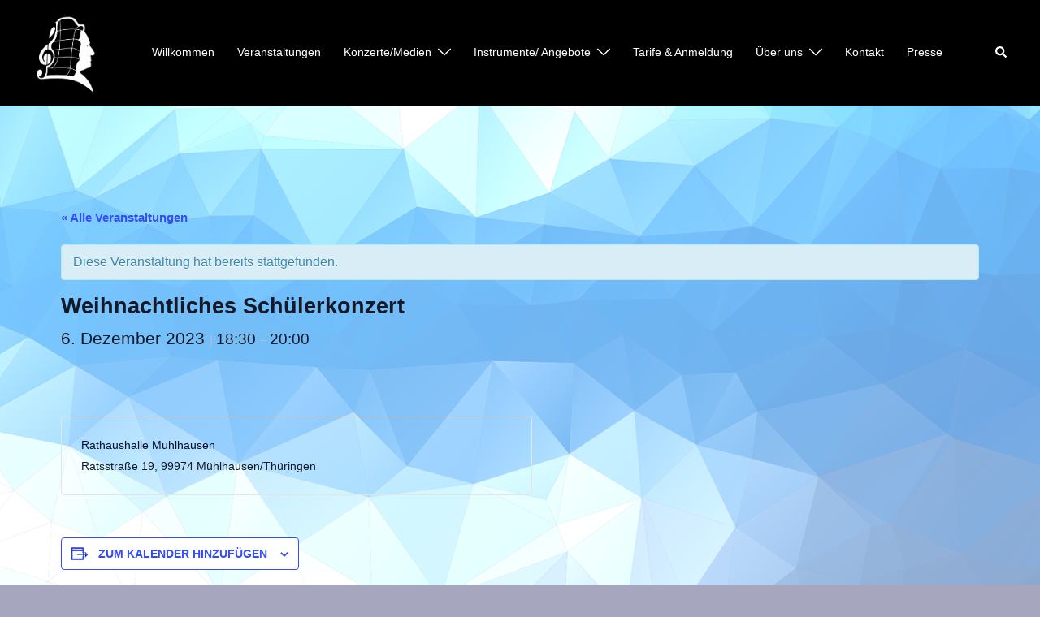

--- FILE ---
content_type: text/css
request_url: https://kreismusikschule-jsb.de/wp-content/plugins/the-events-calendar/build/event-price/frontend.css?ver=6.15.14
body_size: 425
content:
.tribe-block__event-price{align-items:center;display:flex;font-weight:700}.tribe-block__event-price .tribe-block__event-price__currency{color:#e1e3e6;font-size:1.3125rem}.tribe-block__event-price .tribe-block__event-price__cost{font-size:1.3125rem;font-weight:700}.tribe-block__event-price .tribe-block__event-price__cost,.tribe-block__event-price .tribe-block__event-price__description{color:#000}.tribe-block__event-price .tribe-block__event-price__description{font-size:1rem;font-weight:400;margin-left:12px;order:4}
